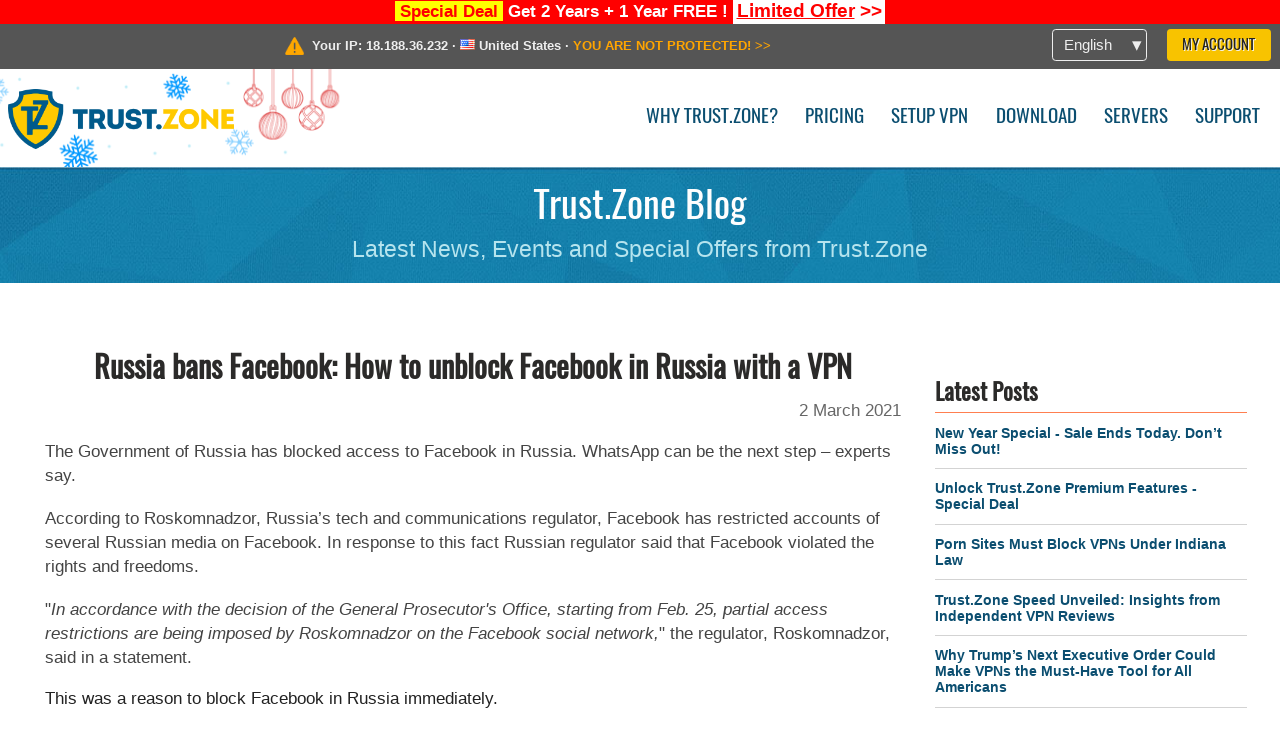

--- FILE ---
content_type: text/html; charset=utf-8
request_url: https://trust.zone/post/russia-bans-facebook%3A-how-to-unblock-facebook-in-russia-with-a-vpn-
body_size: 6059
content:
<!DOCTYPE html>
<html lang="en">
<head>
    <title>Russia bans Facebook: How to unblock Facebook in Russia with a VPN  - Trust.Zone</title>
    <meta name="description" content="The Government of Russia has blocked access to Facebook in Russia. WhatsApp can be the next step &ndash; experts say. According to Roskomnadzor, Russia&rsquo;s tech and..." />
    <meta http-equiv="Content-Type" content="text/html; charset=UTF-8" />
    <meta charset="utf-8" />
    <meta name="robots" content="all" />
    <meta name="verify-v1" content="" />
    <meta name="twitter:widgets:csp" content="on" />
    <link rel="apple-touch-icon-precomposed" sizes="120x120" href="https://get-vpn.site/images/favicon/apple-touch-icon-120x120-precomposed.png" />
    <link rel="apple-touch-icon-precomposed" sizes="152x152" href="https://get-vpn.site/images/favicon/apple-touch-icon-152x152-precomposed.png" />
    <link rel="apple-touch-icon-precomposed" href="https://get-vpn.site/images/favicon/apple-touch-icon-precomposed.png" />
    <link rel="icon" type="image/png" href="https://get-vpn.site/images/favicon/favicon-16x16.png" sizes="16x16" />
    <link rel="icon" type="image/png" href="https://get-vpn.site/images/favicon/favicon-32x32.png" sizes="32x32" />
    <link rel="icon" type="image/png" href="https://get-vpn.site/images/favicon/android-chrome-192x192.png" sizes="192x192" />
    <link rel="manifest" href="https://get-vpn.site/images/favicon/manifest.json" />
    <link rel="mask-icon" href="https://get-vpn.site/images/favicon/safari-pinned-tab.svg" color="#005a88" />
    <link rel="shortcut icon" href="https://get-vpn.site/images/favicon/favicon.ico" />
    <link rel="canonical" href="https://trust.zone/post/russia-bans-facebook%3A-how-to-unblock-facebook-in-russia-with-a-vpn-" />
    <link rel="alternate" href="https://trust.zone/post/russia-bans-facebook%3A-how-to-unblock-facebook-in-russia-with-a-vpn-" hreflang="x-default" />
    <link rel="alternate" href="https://trust.zone/post/russia-bans-facebook%3A-how-to-unblock-facebook-in-russia-with-a-vpn-" hreflang="en" /><link rel="alternate" href="https://trust.zone/fr/post/russia-bans-facebook%3A-how-to-unblock-facebook-in-russia-with-a-vpn-" hreflang="fr" /><link rel="alternate" href="https://trust.zone/de/post/russia-bans-facebook%3A-how-to-unblock-facebook-in-russia-with-a-vpn-" hreflang="de" /><link rel="alternate" href="https://trust.zone/es/post/russia-bans-facebook%3A-how-to-unblock-facebook-in-russia-with-a-vpn-" hreflang="es" /><link rel="alternate" href="https://trust.zone/tr/post/russia-bans-facebook%3A-how-to-unblock-facebook-in-russia-with-a-vpn-" hreflang="tr" /><link rel="alternate" href="https://trust.zone/ru/post/russia-bans-facebook%3A-how-to-unblock-facebook-in-russia-with-a-vpn-" hreflang="ru" />    <meta name="apple-mobile-web-app-title" content="Trust.Zone" />
    <meta name="application-name" content="Trust.Zone" />
    <meta name="msapplication-TileColor" content="#ffffff" />
    <meta name="msapplication-TileImage" content="https://get-vpn.site/images/favicon/mstile-144x144.png" />
    <meta name="msapplication-config" content="https://get-vpn.site/images/favicon/browserconfig.xml" />
    <meta name="theme-color" content="#ffffff" />
    <meta name="viewport" content="width=device-width, initial-scale=1.0" />
    <base href="https://trust.zone/">
        <link rel='stylesheet' type='text/css' href='https://get-vpn.site/styles/tz_layout.css?1766397419' />
    <link rel='stylesheet' type='text/css' href='https://get-vpn.site/styles/tz_post.css?1766397421' />
    <link rel='stylesheet' type='text/css' href='https://get-vpn.site/styles/tz_blog.css?1766397412' />
    <script type="text/javascript" src="https://get-vpn.site/scripts/tz_captcha.min.js"></script>
</head>
<body>
<div class="cm"></div><script type="text/javascript">var adblock = true;</script><script type="text/javascript" src="https://get-vpn.site/scripts/adtest.js"></script><div id="antimessage" style="display:none;position:fixed;text-align:center;background:rgba(200,200,200,0.95);height:100%;width:100%;top:0;left:0;z-index:99998;overflow:hidden;font-family:Helvetica,Arial;;"><div style="border-radius:.2cm;text-align:center;width:400px;margin-left:-200px;margin-top:-135px;position:fixed;left:50%;top:50%;z-index:99999;background-color:#fff;padding:.5cm;box-sizing:border-box;box-shadow:3px 3px 15px rgba(0, 0, 0, 0.5);"><b style="position:absolute;top:0;right:0;font-size:0.5cm;cursor:pointer;display:block;line-height:1cm;width:1cm;" onclick="document.getElementById('antimessage').remove()">X</b><h1 style="font-weight:700;font-size:0.8cm;margin:0;padding:0;color:crimson">Disable AdBlock!</h1><p style="text-align:left;margin:.7cm 0 .3cm 0;padding:0;text-indent:0;">You're using Ad Blocker.</p><p style="text-align:left;margin:.3cm 0;padding:0;text-indent:0;">Some features and activities may not work if you're using ad blocking software like AdBlock Plus.</p><p style="text-align:left;margin:.3cm 0 .7cm 0;padding:0;text-indent:0;">Please whitelist Trust.Zone to continue.</p><button style="background:#f8c300;border:0;font-size:.55cm;padding:0 .7cm;line-height: 1.3cm;border-radius:.1cm;cursor:pointer;box-shadow:none;margin-right:1cm;" onclick="location.reload()">Got it</button><button style="background:#f5e769;border:0;font-size:.55cm;padding:0 .7cm;line-height: 1.3cm;border-radius:.1cm;cursor:pointer;box-shadow:none;" onclick="window.open('https://helpcenter.getadblock.com/hc/en-us/articles/9738523464851-What-do-I-do-if-a-site-forces-me-to-disable-AdBlock-')">How to Whitelist</button></div></div><script>if(adblock){document.getElementById('antimessage').style.display='block';}</script><div id="top_line_info" class="color_line red "><b style="background:yellow;padding:0 5px;color:red;">Special Deal</b> <b>Get 2 Years + 1 Year FREE !</b> <a class="get_now" href="post/special-deal-is-here-today-only-trustzone-vpn"><b>Limited Offer</b> &gt;&gt;</a></div><div id="yourip"><div class="block"><div class="ip_right"><div class="languages"><div><div>English</div></div><ul><li><a lang="en" href="/en/post/russia-bans-facebook%3A-how-to-unblock-facebook-in-russia-with-a-vpn-">English</a></li><li><a lang="fr" href="/fr/post/russia-bans-facebook%3A-how-to-unblock-facebook-in-russia-with-a-vpn-">Français</a></li><li><a lang="de" href="/de/post/russia-bans-facebook%3A-how-to-unblock-facebook-in-russia-with-a-vpn-">Deutsche</a></li><li><a lang="es" href="/es/post/russia-bans-facebook%3A-how-to-unblock-facebook-in-russia-with-a-vpn-">Español</a></li><li><a lang="tr" href="/tr/post/russia-bans-facebook%3A-how-to-unblock-facebook-in-russia-with-a-vpn-">Türkçe</a></li><li><a lang="ru" href="/ru/post/russia-bans-facebook%3A-how-to-unblock-facebook-in-russia-with-a-vpn-">Русский</a></li></ul></div><a href="welcome" class="button welcome" title="My Account">My Account</a></div><div class="ip_message"><div class="ip_container"><em id="vpn_icon" ></em><div class="line1">Your IP: <span id="vpn_ip">18.188.36.232</span> &middot;&#32;<!--Location:--><img id="vpn_flag" src="https://get-vpn.site/images/flags/us.png" alt="us" class="">&#32;<span id="vpn_country">United States</span> &middot;&#32;</div><div class="line2"><a class="vpn_ok hidden" href="check"><span>You are in <span class='trustzone'><span>TRUST</span><span>.ZONE</span></span> now! Your real location is hidden!</span> &gt;&gt;</a><a class="vpn_poor " href="check"><span>YOU ARE NOT PROTECTED!</span> &gt;&gt;</a></div></div></div></div></div><div id="menu-container"><div id="menu"><div class="block"><span class="logo_background newyear_design3"></span><a id="logo" href="" title="Trust.Zone" class="newyear"><span></span></a><div class="menu_icon">&#9776;</div><div class="items"><a href="trustzone-vpn">Why Trust.Zone?</a><a href="prices">Pricing</a><a href="setup">Setup VPN</a><a href="client_macos">Download</a><a href="servers">Servers</a><a href="support">Support</a><span href="welcome" class="button welcome">My Account</span></div></div></div></div><div class="page_title"><div class="block"><h1>Trust.Zone Blog</h1><h2>Latest News, Events and Special Offers from Trust.Zone</h2></div></div><div id="blog" class="block"><div id="post"><h1>Russia bans Facebook: How to unblock Facebook in Russia with a VPN </h1><div class="date" time="1614674956">2 March 2021</div><p>The Government of Russia has blocked access to Facebook in Russia. WhatsApp can be the next step – experts say.</p>
<p>According to Roskomnadzor, Russia’s tech and communications regulator, Facebook has restricted accounts of several Russian media on Facebook. In response to this fact Russian regulator said that Facebook violated the rights and freedoms. </p>
<p>"<i>In accordance with the decision of the General Prosecutor's Office, starting from Feb. 25, partial access restrictions are being imposed by Roskomnadzor on the Facebook social network,</i>" the regulator, Roskomnadzor, said in a statement.</p>
This was a reason to block Facebook in Russia immediately.<br />
<p>It’s good to know that <a href="https://trust.zone">Trust.Zone</a> VPN is a great way to unblock Facebook, Whatsapp and other Meta services in Russia</p><h2>How to unblock Facebook in Russia with TrustZone VPN?</h2><p><img src="https://trust.zone/images/posts/trustzone-vpn-facebook-russia.png" alt="" style="float:right;margin-left:10px;" />VPN is a great easy-to-use tool to unblock any website on the web, <a href="https://trust.zone/post/how-to-unblock-twitter-in-russia-with-a-vpn">overcome censorship</a>, h protect your data and privacy. VPN <a href="https://trust.zone/post/how-to-stop-others-from-tracking-your-browser-history">hides your real IP address</a> in Russia with IP address from another country. It allows to bypass restrictions and get access to Facebook, WhatsApp or other restricted website on the web.</p>
<p><a href="https://trust.zone">Trust.Zone</a> is one of the best ways to access restricted content and webstes in Russia like Facebook, WhatsApp, Twitter and etc. It is already successfully used by 200,000+ customers from Russia.</p>
<ul><li>Just <a href="https://trust.zone/download">download</a> official software of TrustZone for your device, install in within a few seconds and run.</li></ul>
<ul><li>Switch to the "<b>Servers</b>" screen, and try connecting any server under the <b>Favorites</b> section (except <b>VPN</b> or <b>vpn.trust.zone</b>) located at the very top of the list.  See at the image.</li></ul>
<ul><li>If your Favorites list contains only <b>vpn.trust.zone</b> or there is no Favorites section at all, please <a href="https://trust.zone/contact">contact support</a>.</li></ul>
<p>Now open your browser and load Facebook or start chatting with WhatsApp on desktop or mobile.</p><h3>Faced with a connectivity issues? </h3><p>Unfortunately, Russia's regulator tries to block VPN servers from time to time. We recommend you switching among our VPN servers to find the best working VPN server for you. </p>
<p>If you are still unable to connect - please <a href="https://trust.zone/faq#trblsht">read our FAQ</a><a href="https://trust.zone/faq"></a> or <a href="https://trust.zone/contact">contact support</a>, they will help with the right server for you.</p><div class="sicon">Share: &nbsp;<a href="https://www.facebook.com/sharer.php?u=https%3A%2F%2Ftrust.zone%2Fpost%2Frussia-bans-facebook%3A-how-to-unblock-facebook-in-russia-with-a-vpn-" target="_blank" rel="nofollow noopener noreferrer" title="Facebook"><em class="s1"></em></a><a href="https://x.com/intent/tweet?url=https%3A%2F%2Ftrust.zone%2Fpost%2Frussia-bans-facebook%3A-how-to-unblock-facebook-in-russia-with-a-vpn-&text=Russia%20bans%20Facebook%3A%20How%20to%20unblock%20Facebook%20in%20Russia%20with%20a%20VPN%20&via=trustzoneapp&hashtags=facebook,Russia,censorship,unblock,blocking,vpn" target="_blank" rel="nofollow noopener noreferrer" title="X"><em class="s2"></em></a><a href="https://www.tumblr.com/widgets/share/tool?canonicalUrl=https%3A%2F%2Ftrust.zone%2Fpost%2Frussia-bans-facebook%3A-how-to-unblock-facebook-in-russia-with-a-vpn-&title=Russia%20bans%20Facebook%3A%20How%20to%20unblock%20Facebook%20in%20Russia%20with%20a%20VPN%20&caption=The%20Government%20of%20Russia%20has%20blocked%20access%20to%20Facebook%20in%20Russia.%20WhatsApp%20can%20be%20the%20next%20step%20%E2%80%93%20experts%20say.%0D%0A%0D%0AAccording%20to%20Roskomnadzor%2C%20Russia%E2%80%99s%20tech%20and%20communications%20regulator%2C%20Facebook%20has%20restricted%20accounts%20of%20several%20Russian%20media%20on%20Facebook.%20In%20response%20to%20this%20fact%20Russian%20regulator%20said%20that%20Facebook%20violated%20the%20rights%20and%20freedoms.%20This%20was%20a%20reason%20to%20block%20Facebook%20in%20Russia%20immediately.%0D%0A%0D%0AIt%E2%80%99s%20good%20to%20know%20that%20Trust.Zone%20VPN%20is%20a%20great%20way%20to%20unblock%20Facebook%2C%20Whatsapp%20and%20other%20Meta%20services%20in%20Russia&tags=facebook,Russia,censorship,unblock,blocking,vpn" target="_blank" rel="nofollow noopener noreferrer" title="Tumblr"><em class="s3"></em></a></div><div class="relative"><a href="post/how-to-unblock-twitter-whatsapp-facebook-in-india">How to Unblock Twitter, WhatsApp and Facebook in India?</a><a href="post/how-to-unblock-twitter-in-russia-with-a-vpn">How to Unblock Twitter in Russia with a VPN</a><a href="post/need-1-year-vpn-from-trust.zone-for-free-join-our-facebook-contest">Need a 1-YEAR VPN from Trust.Zone for FREE? Join Our Facebook Contest!</a><a href="post/free-internet-shut-down-in-egypt">Free Internet Shut Down in Egypt</a></div><div class="tags"><a href="blog/facebook">facebook</a> <a href="blog/Russia">Russia</a> <a href="blog/censorship">censorship</a> <a href="blog/unblock">unblock</a> <a href="blog/blocking">blocking</a> <a href="blog/vpn">vpn</a> </div><br /></div><div id="column"><div class="box"><h3>Latest Posts</h3><hr /><a href="post/special-deal-is-here-today-only-trustzone-vpn">New Year Special - Sale Ends Today. Don’t Miss Out!</a><hr /><a href="post/why-upgrading-your-trustzone-vpn-with-premium-features-is-worth-it">Unlock Trust.Zone Premium Features  - Special Deal</a><hr /><a href="post/porn-sites-must-block-vpns-under-indiana-law">Porn Sites Must Block VPNs Under Indiana Law</a><hr /><a href="post/independent-speed-tests-and-checks-of-trustzone-vpn-revealed">Trust.Zone Speed Unveiled: Insights from Independent VPN Reviews</a><hr /><a href="post/why-trump-next-executive-order-could-make-vpns-the-must-have-tool-for-all-americans">Why Trump’s Next Executive Order Could Make VPNs the Must-Have Tool for All Americans</a><hr /><a href="post/does-trust.zone-vpn-protect-users-from-dns-leak-and-webrtc-leak-definitely-yes">Does Trust.Zone VPN protect users from DNS Leak and WebRTC Leak? Definitely, YES</a></div><div class="box"><h3>Most Popular</h3><hr /><a href="post/trustzone-the-best-vpn-with-monthly-price-confidentiality-in-france-according-to-tomshardware-fr">Tom’s HARDWARE Picks: Why Trust.Zone Tops Affordability and Privacy</a><hr /><a href="post/pay-with-bitcoin-get-10-off-for-trust.zone-vpn">Pay with Crypto - get EXTRA 10% off</a><hr /><a href="post/trust.zone-vpn-reviewed-by-the-top-vpn-industry-news-websites">Trust.Zone VPN Reviewed by the Best VPN Industry Websites</a><hr /><a href="post/trust.zone-is-ranked-as-the-best-free-trial-vpn">Trust.Zone is Ranked as the Best Free Trial VPN</a></div><div class="box tags"><h3>Tags</h3><hr /><div class="center"><a href="blog/security" style="font-size:13px">security</a>&nbsp;&nbsp; <a href="blog/cyberthreats" style="font-size:12px">cyberthreats</a>&nbsp;&nbsp; <a href="blog/unblock" style="font-size:13px">unblock</a>&nbsp;&nbsp; <a href="blog/guide" style="font-size:12px">guide</a>&nbsp;&nbsp; <a href="blog/business" style="font-size:13px">business</a>&nbsp;&nbsp; <a href="blog/howto" style="font-size:12px">howto</a>&nbsp;&nbsp; <a href="blog/trustzone" style="font-size:13px">trustzone</a>&nbsp;&nbsp; <a href="blog/vpn" style="font-size:24px">vpn</a>&nbsp;&nbsp; <a href="blog/protection" style="font-size:12px">protection</a>&nbsp;&nbsp; <a href="blog/tips" style="font-size:13px">tips</a>&nbsp;&nbsp; <a href="blog/cybersecurity" style="font-size:16px">cybersecurity</a>&nbsp;&nbsp; <a href="blog/privacy" style="font-size:13px">privacy</a>&nbsp;&nbsp; <a href="blog/best%20vpn" style="font-size:12px">best vpn</a>&nbsp;&nbsp; <a href="blog/censorship" style="font-size:13px">censorship</a>&nbsp;&nbsp; <a href="blog/hackers" style="font-size:12px">hackers</a>&nbsp;&nbsp; <a href="blog/company" style="font-size:12px">company</a>&nbsp;&nbsp; <a href="blog/trust.zone" style="font-size:19px">trust.zone</a>&nbsp;&nbsp; <a href="blog/hacking" style="font-size:12px">hacking</a>&nbsp;&nbsp; <a href="blog/internet-security" style="font-size:12px">internet-security</a>&nbsp;&nbsp; <a href="blog/internet" style="font-size:12px">internet</a>&nbsp;&nbsp; </div></div></div></div><div class="clear"></div><div id="footer"><div class="content block"><em></em><div class="languages"><div><div>English</div></div><ul><li><a lang="en" href="/en/post/russia-bans-facebook%3A-how-to-unblock-facebook-in-russia-with-a-vpn-">English</a></li><li><a lang="fr" href="/fr/post/russia-bans-facebook%3A-how-to-unblock-facebook-in-russia-with-a-vpn-">Français</a></li><li><a lang="de" href="/de/post/russia-bans-facebook%3A-how-to-unblock-facebook-in-russia-with-a-vpn-">Deutsche</a></li><li><a lang="es" href="/es/post/russia-bans-facebook%3A-how-to-unblock-facebook-in-russia-with-a-vpn-">Español</a></li><li><a lang="tr" href="/tr/post/russia-bans-facebook%3A-how-to-unblock-facebook-in-russia-with-a-vpn-">Türkçe</a></li><li><a lang="ru" href="/ru/post/russia-bans-facebook%3A-how-to-unblock-facebook-in-russia-with-a-vpn-">Русский</a></li></ul></div><div class="menu"><a href="">Home</a><a href="trustzone-vpn">Why Trust.Zone?</a><a href="download">VPN Software</a><a href="contact">Contact us</a><a href="servers">Servers</a><a href="support">Support</a><a href="terms">Terms of Service</a><a href="blog">Blog</a><a href="privacy">Privacy Policy</a><a href="faq">FAQ</a><a href="canary">Warrant Canary</a><a href="manual">Manual</a><a href=https://get-trust-zone.info>Affiliate</a></div><div class="posts1" ><h3>Latest News</h3><div class="message"><h4 time="1767012829">29 December, 2025 12:53:49</h4><h4><a href="post/special-deal-is-here-today-only-trustzone-vpn">New Year Special - Sale Ends Today. Don’t Miss Out!</a></h4><p>With New Year’s Eve just around the corner, we’re excited to share an...<br/></p></div><div class="message"><h4 time="1766752443">26 December, 2025 12:34:03</h4><h4><a href="post/why-upgrading-your-trustzone-vpn-with-premium-features-is-worth-it">Unlock Trust.Zone Premium Features  - Special Deal</a></h4><p>A standard VPN subscription is great for privacy and security, but with...<br/></p></div><a href="blog" target="_blank" >Read News &gt;</a></div><div class="posts2"></div><div class="clear"></div><div class="bottom"><div class="s1"><h3>Get Connected</h3><a class="icon3" href="//x.com/trustzoneapp" target="_blank" rel="nofollow noopener noreferrer"><em></em></a><a class="icon1" href="//facebook.com/trustzoneapp" target="_blank" rel="nofollow noopener noreferrer"><em></em></a><a class="icon5" href="//www.instagram.com/trustzoneapp/" target="_blank" rel="nofollow noopener noreferrer"><em></em></a></div><div class="applications"><a href="client_ios"><img height="30" src="https://get-vpn.site/images/designs/en/_app_store.png" /></a><a href="client_android"><img height="30" src="https://get-vpn.site/images/designs/en/_google_play.png" /></a></div><div class="clear"></div><div class="copyright">Trust.Zone &copy; 2026 </div></div></div></div><!--[if lte IE 8]><script type="text/javascript" src="https://get-vpn.site/scripts/jquery-1.12.4.min.js"></script><script type="text/javascript" src="https://get-vpn.site/scripts/IE9.js"></script><![endif]--><!--[if gte IE 9]><script type="text/javascript" src="https://get-vpn.site/scripts/jquery-3.6.0.min.js"></script><![endif]--><!--[if !IE]> --><script type="text/javascript" src="https://get-vpn.site/scripts/jquery-3.6.0.min.js"></script><!-- <![endif]--><script type="text/javascript" src="https://get-vpn.site/scripts/jquery-ui.min.js"></script><script type="text/javascript" src="https://get-vpn.site/scripts/jquery.plugins.min.js"></script><script src="https://challenges.cloudflare.com/turnstile/v0/api.js?render=explicit" defer></script><script type="text/javascript" nonce="add3fae05228949254b7b18533172224">var server = 'https://trust.zone',static_server = 'https://get-vpn.site',vpninfo = [0, '18.188.36.232'],userinfo = null,lang = 'en',host = function(s){return (new URL(s)).host},cf_ts_key='0x4AAAAAABzdJATvXbzLandV';function _0x1059(){var _0x2349aa=['\x72\x65\x70\x6c\x61\x63\x65','\x2e\x74\x72\x61\x6e\x73\x6c\x61\x74\x65\x2e\x67\x6f\x6f\x67','\x6c\x6f\x63\x61\x74\x69\x6f\x6e'];_0x1059=function(){return _0x2349aa;};return _0x1059();}var _0x572ca5=_0x4a4b;function _0x4a4b(_0x10591d,_0x4a4ba6){var _0xfbe1bd=_0x1059();return _0x4a4b=function(_0x4ba7f5,_0x8888d2){_0x4ba7f5=_0x4ba7f5-0x0;var _0x21508b=_0xfbe1bd[_0x4ba7f5];return _0x21508b;},_0x4a4b(_0x10591d,_0x4a4ba6);}[host(server),host(server)[_0x572ca5(0x0)]('\x2e','\x2d')+_0x572ca5(0x1)]['\x69\x6e\x64\x65\x78\x4f\x66'](host(top['\x6c\x6f\x63\x61\x74\x69\x6f\x6e']))===-0x1&&(top[_0x572ca5(0x2)]=server);$(document).ready(function () {$.ajaxSetup({crossDomain: true,xhrFields: {withCredentials: true},headers: {"X-Requested-With": "XMLHttpRequest"}});$.ajaxPrefilter(function(options, opt, xhr) {var url = new URL(options.url);url.searchParams.set('sessionId', 'c168s0cvr2ci7tsu9bit4k6035');options.url = url.toString();xhr.setRequestHeader("X-Requested-With", "XMLHttpRequest");});});</script><script type='text/javascript' src='https://get-vpn.site/scripts/tz_blog.js?1678452982'></script>
    <script type='text/javascript' src='https://get-vpn.site/scripts/tz_main.js?1759763706'></script>

</body>
</html>